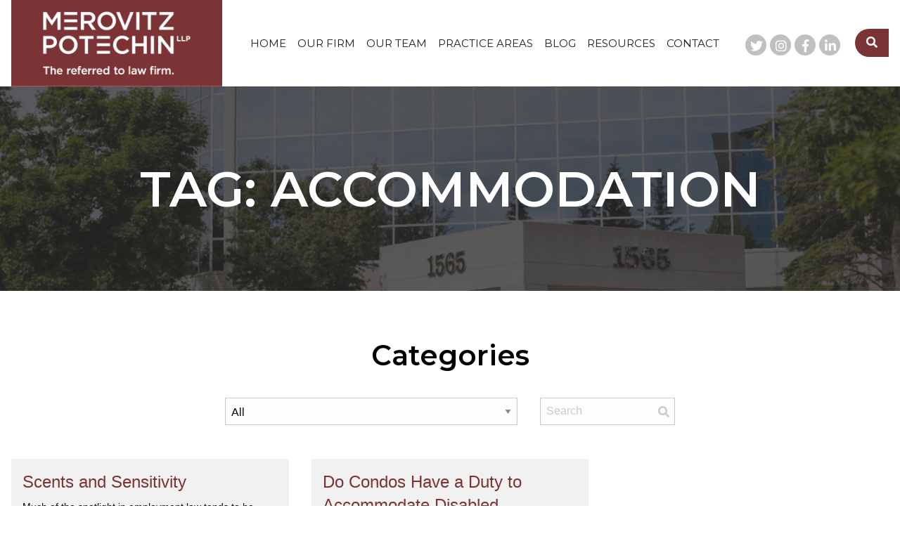

--- FILE ---
content_type: text/html; charset=UTF-8
request_url: https://www.merovitzpotechin.com/tag/accommodation
body_size: 15311
content:
<!doctype html><html lang="en-US" class="no-js"><head> <script type="text/javascript">
/* <![CDATA[ */
var gform;gform||(document.addEventListener("gform_main_scripts_loaded",function(){gform.scriptsLoaded=!0}),document.addEventListener("gform/theme/scripts_loaded",function(){gform.themeScriptsLoaded=!0}),window.addEventListener("DOMContentLoaded",function(){gform.domLoaded=!0}),gform={domLoaded:!1,scriptsLoaded:!1,themeScriptsLoaded:!1,isFormEditor:()=>"function"==typeof InitializeEditor,callIfLoaded:function(o){return!(!gform.domLoaded||!gform.scriptsLoaded||!gform.themeScriptsLoaded&&!gform.isFormEditor()||(gform.isFormEditor()&&console.warn("The use of gform.initializeOnLoaded() is deprecated in the form editor context and will be removed in Gravity Forms 3.1."),o(),0))},initializeOnLoaded:function(o){gform.callIfLoaded(o)||(document.addEventListener("gform_main_scripts_loaded",()=>{gform.scriptsLoaded=!0,gform.callIfLoaded(o)}),document.addEventListener("gform/theme/scripts_loaded",()=>{gform.themeScriptsLoaded=!0,gform.callIfLoaded(o)}),window.addEventListener("DOMContentLoaded",()=>{gform.domLoaded=!0,gform.callIfLoaded(o)}))},hooks:{action:{},filter:{}},addAction:function(o,r,e,t){gform.addHook("action",o,r,e,t)},addFilter:function(o,r,e,t){gform.addHook("filter",o,r,e,t)},doAction:function(o){gform.doHook("action",o,arguments)},applyFilters:function(o){return gform.doHook("filter",o,arguments)},removeAction:function(o,r){gform.removeHook("action",o,r)},removeFilter:function(o,r,e){gform.removeHook("filter",o,r,e)},addHook:function(o,r,e,t,n){null==gform.hooks[o][r]&&(gform.hooks[o][r]=[]);var d=gform.hooks[o][r];null==n&&(n=r+"_"+d.length),gform.hooks[o][r].push({tag:n,callable:e,priority:t=null==t?10:t})},doHook:function(r,o,e){var t;if(e=Array.prototype.slice.call(e,1),null!=gform.hooks[r][o]&&((o=gform.hooks[r][o]).sort(function(o,r){return o.priority-r.priority}),o.forEach(function(o){"function"!=typeof(t=o.callable)&&(t=window[t]),"action"==r?t.apply(null,e):e[0]=t.apply(null,e)})),"filter"==r)return e[0]},removeHook:function(o,r,t,n){var e;null!=gform.hooks[o][r]&&(e=(e=gform.hooks[o][r]).filter(function(o,r,e){return!!(null!=n&&n!=o.tag||null!=t&&t!=o.priority)}),gform.hooks[o][r]=e)}});
/* ]]> */
</script>
  <script async src="https://www.googletagmanager.com/gtag/js?id=AW-853450404"></script> <script>window.dataLayer = window.dataLayer || [];
      function gtag(){dataLayer.push(arguments);}
      gtag('js', new Date());
    
      gtag('config', 'AW-853450404');</script> <script>gtag('config', 'AW-853450404/qXUJCJPs-bIBEKS9-pYD', {
        'phone_conversion_number': '613-563-7544'
      });</script> <meta name="google-site-verification" content="XN_GXc6349eKe_me1svhVHsEBc7xbkAMj2KfXAvTEIA" /><meta charset="UTF-8"><link rel="preload" href="https://www.merovitzpotechin.com/wp-content/uploads/2021/03/TestBanner.jpg" as="image"><link rel="preload" href="https://www.merovitzpotechin.com/wp-content/uploads/2022/08/AdobeStock_412142610_resized.jpg" as="image"><link media="all" href="https://www.merovitzpotechin.com/wp-content/cache/autoptimize/css/autoptimize_28326b96eb18255fe9d751e18a80c1af.css" rel="stylesheet"><title>Accommodation Archives - Merovitz Potechin LLP</title><meta name="viewport" content="width=device-width">  <script>(function(w,d,s,l,i){w[l]=w[l]||[];w[l].push({'gtm.start':
new Date().getTime(),event:'gtm.js'});var f=d.getElementsByTagName(s)[0],
j=d.createElement(s),dl=l!='dataLayer'?'&l='+l:'';j.async=true;j.src=
'https://www.googletagmanager.com/gtm.js?id='+i+dl;f.parentNode.insertBefore(j,f);
})(window,document,'script','dataLayer','GTM-KBCT6X4');</script>  <script id="mcjs">!function(c,h,i,m,p){m=c.createElement(h),p=c.getElementsByTagName(h)[0],m.async=1,m.src=i,p.parentNode.insertBefore(m,p)}(document,"script","https://chimpstatic.com/mcjs-connected/js/users/e8323747914a2509ad454662b/685a076a310f6098770722f08.js");</script> <meta name='robots' content='index, follow, max-image-preview:large, max-snippet:-1, max-video-preview:-1' /><link rel="canonical" href="https://www.merovitzpotechin.com/tag/accommodation/" /><meta property="og:locale" content="en_US" /><meta property="og:type" content="article" /><meta property="og:title" content="Accommodation Archives" /><meta property="og:description" content="Accommodation" /><meta property="og:url" content="https://www.merovitzpotechin.com/tag/accommodation/" /><meta property="og:site_name" content="Merovitz Potechin LLP" /><meta name="twitter:card" content="summary_large_image" /><meta name="twitter:site" content="@MPLawOttawa" /> <script type="application/ld+json" class="yoast-schema-graph">{"@context":"https://schema.org","@graph":[{"@type":"CollectionPage","@id":"https://www.merovitzpotechin.com/tag/accommodation/","url":"https://www.merovitzpotechin.com/tag/accommodation/","name":"Accommodation Archives - Merovitz Potechin LLP","isPartOf":{"@id":"https://www.merovitzpotechin.com/#website"},"primaryImageOfPage":{"@id":"https://www.merovitzpotechin.com/tag/accommodation/#primaryimage"},"image":{"@id":"https://www.merovitzpotechin.com/tag/accommodation/#primaryimage"},"thumbnailUrl":"https://www.merovitzpotechin.com/wp-content/uploads/2020/01/AdobeStock_232080710_resized.jpeg","breadcrumb":{"@id":"https://www.merovitzpotechin.com/tag/accommodation/#breadcrumb"},"inLanguage":"en-US"},{"@type":"ImageObject","inLanguage":"en-US","@id":"https://www.merovitzpotechin.com/tag/accommodation/#primaryimage","url":"https://www.merovitzpotechin.com/wp-content/uploads/2020/01/AdobeStock_232080710_resized.jpeg","contentUrl":"https://www.merovitzpotechin.com/wp-content/uploads/2020/01/AdobeStock_232080710_resized.jpeg","width":998,"height":534,"caption":"Scents in the workplace"},{"@type":"BreadcrumbList","@id":"https://www.merovitzpotechin.com/tag/accommodation/#breadcrumb","itemListElement":[{"@type":"ListItem","position":1,"name":"Home","item":"https://www.merovitzpotechin.com/"},{"@type":"ListItem","position":2,"name":"Accommodation"}]},{"@type":"WebSite","@id":"https://www.merovitzpotechin.com/#website","url":"https://www.merovitzpotechin.com/","name":"Merovitz Potechin LLP","description":"","publisher":{"@id":"https://www.merovitzpotechin.com/#organization"},"potentialAction":[{"@type":"SearchAction","target":{"@type":"EntryPoint","urlTemplate":"https://www.merovitzpotechin.com/?s={search_term_string}"},"query-input":{"@type":"PropertyValueSpecification","valueRequired":true,"valueName":"search_term_string"}}],"inLanguage":"en-US"},{"@type":"Organization","@id":"https://www.merovitzpotechin.com/#organization","name":"Merovitz Potechin LLP","url":"https://www.merovitzpotechin.com/","logo":{"@type":"ImageObject","inLanguage":"en-US","@id":"https://www.merovitzpotechin.com/#/schema/logo/image/","url":"https://www.merovitzpotechin.com/wp-content/uploads/2023/03/Instagram.png","contentUrl":"https://www.merovitzpotechin.com/wp-content/uploads/2023/03/Instagram.png","width":360,"height":360,"caption":"Merovitz Potechin LLP"},"image":{"@id":"https://www.merovitzpotechin.com/#/schema/logo/image/"},"sameAs":["https://www.facebook.com/MPLawOttawa/","https://x.com/MPLawOttawa","https://www.linkedin.com/company/merovitz-potechin/"]}]}</script> <link href='https://fonts.gstatic.com' crossorigin='anonymous' rel='preconnect' /><link rel='stylesheet' id='popup-maker-site-css' href='https://www.merovitzpotechin.com/wp-content/cache/autoptimize/css/autoptimize_single_1894963be5fb94d908bb81233128612e.css?generated=1755226800&#038;ver=1.21.5' media='all' /> <script src="https://www.merovitzpotechin.com/wp-content/cache/autoptimize/js/autoptimize_single_09dd64a64ba840c31a812a3ca25eaeee.js" id="jquery-js"></script> <script type="text/javascript" id="gform_gravityforms-js-extra">var gf_global = {"gf_currency_config":{"name":"Canadian Dollar","symbol_left":"$","symbol_right":"CAD","symbol_padding":" ","thousand_separator":",","decimal_separator":".","decimals":2,"code":"CAD"},"base_url":"https:\/\/www.merovitzpotechin.com\/wp-content\/plugins\/gravityforms","number_formats":[],"spinnerUrl":"https:\/\/www.merovitzpotechin.com\/wp-content\/plugins\/gravityforms\/images\/spinner.svg","version_hash":"28d58de958adeaa555f7ed452a7a5e4f","strings":{"newRowAdded":"New row added.","rowRemoved":"Row removed","formSaved":"The form has been saved.  The content contains the link to return and complete the form."}};
var gf_global = {"gf_currency_config":{"name":"Canadian Dollar","symbol_left":"$","symbol_right":"CAD","symbol_padding":" ","thousand_separator":",","decimal_separator":".","decimals":2,"code":"CAD"},"base_url":"https:\/\/www.merovitzpotechin.com\/wp-content\/plugins\/gravityforms","number_formats":[],"spinnerUrl":"https:\/\/www.merovitzpotechin.com\/wp-content\/plugins\/gravityforms\/images\/spinner.svg","version_hash":"28d58de958adeaa555f7ed452a7a5e4f","strings":{"newRowAdded":"New row added.","rowRemoved":"Row removed","formSaved":"The form has been saved.  The content contains the link to return and complete the form."}};
var gf_global = {"gf_currency_config":{"name":"Canadian Dollar","symbol_left":"$","symbol_right":"CAD","symbol_padding":" ","thousand_separator":",","decimal_separator":".","decimals":2,"code":"CAD"},"base_url":"https:\/\/www.merovitzpotechin.com\/wp-content\/plugins\/gravityforms","number_formats":[],"spinnerUrl":"https:\/\/www.merovitzpotechin.com\/wp-content\/plugins\/gravityforms\/images\/spinner.svg","version_hash":"28d58de958adeaa555f7ed452a7a5e4f","strings":{"newRowAdded":"New row added.","rowRemoved":"Row removed","formSaved":"The form has been saved.  The content contains the link to return and complete the form."}};
var gf_global = {"gf_currency_config":{"name":"Canadian Dollar","symbol_left":"$","symbol_right":"CAD","symbol_padding":" ","thousand_separator":",","decimal_separator":".","decimals":2,"code":"CAD"},"base_url":"https:\/\/www.merovitzpotechin.com\/wp-content\/plugins\/gravityforms","number_formats":[],"spinnerUrl":"https:\/\/www.merovitzpotechin.com\/wp-content\/plugins\/gravityforms\/images\/spinner.svg","version_hash":"28d58de958adeaa555f7ed452a7a5e4f","strings":{"newRowAdded":"New row added.","rowRemoved":"Row removed","formSaved":"The form has been saved.  The content contains the link to return and complete the form."}};
var gform_i18n = {"datepicker":{"days":{"monday":"Mo","tuesday":"Tu","wednesday":"We","thursday":"Th","friday":"Fr","saturday":"Sa","sunday":"Su"},"months":{"january":"January","february":"February","march":"March","april":"April","may":"May","june":"June","july":"July","august":"August","september":"September","october":"October","november":"November","december":"December"},"firstDay":0,"iconText":"Select date"}};
var gf_legacy_multi = {"11":"","2":"1"};
var gform_gravityforms = {"strings":{"invalid_file_extension":"This type of file is not allowed. Must be one of the following:","delete_file":"Delete this file","in_progress":"in progress","file_exceeds_limit":"File exceeds size limit","illegal_extension":"This type of file is not allowed.","max_reached":"Maximum number of files reached","unknown_error":"There was a problem while saving the file on the server","currently_uploading":"Please wait for the uploading to complete","cancel":"Cancel","cancel_upload":"Cancel this upload","cancelled":"Cancelled","error":"Error","message":"Message"},"vars":{"images_url":"https:\/\/www.merovitzpotechin.com\/wp-content\/plugins\/gravityforms\/images"}};</script> <link rel="https://api.w.org/" href="https://www.merovitzpotechin.com/wp-json/" /><link rel="alternate" title="JSON" type="application/json" href="https://www.merovitzpotechin.com/wp-json/wp/v2/tags/218" /><script type="text/javascript" src="//script.crazyegg.com/pages/scripts/0122/5752.js" async="async"></script><link rel="icon" href="https://www.merovitzpotechin.com/wp-content/uploads/2020/04/LinkedIn_Profile-150x150.jpg" sizes="32x32" /><link rel="icon" href="https://www.merovitzpotechin.com/wp-content/uploads/2020/04/LinkedIn_Profile-300x300.jpg" sizes="192x192" /><link rel="apple-touch-icon" href="https://www.merovitzpotechin.com/wp-content/uploads/2020/04/LinkedIn_Profile-300x300.jpg" /><meta name="msapplication-TileImage" content="https://www.merovitzpotechin.com/wp-content/uploads/2020/04/LinkedIn_Profile-300x300.jpg" /></head><body class="archive tag tag-accommodation tag-218 wp-theme-merovitz-potechin contentpage contentpage--archive contentpage--tag"><header class="site-header test"><div class="grid-container"><div class="grid-header"><div class="cell-header"> <a href="https://www.merovitzpotechin.com/" class="site-logo"> <noscript><img src="https://www.merovitzpotechin.com/wp-content/themes/merovitz-potechin/img/logo-tagline-header-small.png" alt="Merovitz Potechin LLP" class="logo-desktop" width="300" height="123"></noscript><img src='data:image/svg+xml,%3Csvg%20xmlns=%22http://www.w3.org/2000/svg%22%20viewBox=%220%200%20300%20123%22%3E%3C/svg%3E' data-src="https://www.merovitzpotechin.com/wp-content/themes/merovitz-potechin/img/logo-tagline-header-small.png" alt="Merovitz Potechin LLP" class="lazyload logo-desktop" width="300" height="123"> <noscript><img src="https://www.merovitzpotechin.com/wp-content/themes/merovitz-potechin/img/logo_tagline_mobile.png" alt="Merovitz Potechin LLP" class="logo-mobile" width="300" height="123"></noscript><img src='data:image/svg+xml,%3Csvg%20xmlns=%22http://www.w3.org/2000/svg%22%20viewBox=%220%200%20300%20123%22%3E%3C/svg%3E' data-src="https://www.merovitzpotechin.com/wp-content/themes/merovitz-potechin/img/logo_tagline_mobile.png" alt="Merovitz Potechin LLP" class="lazyload logo-mobile" width="300" height="123"> </a></div><div class="cell-header"><div class="menu-wrapper"><ul class="menu dropdown" data-responsive-menu='drilldown medium-dropdown' data-parent-link='true'><li class="nav__item  nav__item--home  menu-item"><a  href="https://www.merovitzpotechin.com/">Home</a></li><li class="nav__item  nav__item--our-firm  menu-item is-dropdown-submenu-parent"><a  href="https://www.merovitzpotechin.com/the-firm/">Our Firm</a><ul class="menu"><li class="nav__item  nav__item--about-our-firm "><a  href="https://www.merovitzpotechin.com/the-firm/">About our Firm</a></li><li class="nav__item  nav__item--careers "><a  href="https://www.merovitzpotechin.com/the-firm/careers/">Careers</a></li><li class="nav__item  nav__item--community-involvement "><a  href="https://www.merovitzpotechin.com/the-firm/community-involvement/">Community Involvement</a></li></ul></li><li class="nav__item  nav__item--our-team  menu-item is-dropdown-submenu-parent"><a  href="https://www.merovitzpotechin.com/our-team/">Our Team</a><ul class="menu"><li class="nav__item  nav__item--lawyers  menu-item is-dropdown-submenu-parent"><a  href="https://www.merovitzpotechin.com/our-team/">Lawyers</a><ul class="menu"><li class="nav__item  nav__item--eli-m-udell "><a  href="https://www.merovitzpotechin.com/our-team/eli-m-udell/">Eli M. Udell</a></li><li class="nav__item  nav__item--yasmin-m-vinograd "><a  href="https://www.merovitzpotechin.com/our-team/yasmin-m-vinograd/">Yasmin M. Vinograd</a></li><li class="nav__item  nav__item--brent-timmons "><a  href="https://www.merovitzpotechin.com/our-team/brent-timmons-2/">Brent Timmons</a></li><li class="nav__item  nav__item--luc-bourque "><a  href="https://www.merovitzpotechin.com/our-team/luc-bourque/">Luc Bourque</a></li><li class="nav__item  nav__item--matthew-reardon "><a  href="https://www.merovitzpotechin.com/our-team/matthew-reardon/">Matthew Reardon</a></li><li class="nav__item  nav__item--carly-stewart "><a  href="https://www.merovitzpotechin.com/our-team/carly-stewart/">Carly Stewart</a></li><li class="nav__item  nav__item--ryan-bodnar "><a  href="https://www.merovitzpotechin.com/our-team/ryan-bodnar/">Ryan Bodnar</a></li><li class="nav__item  nav__item--ines-jelic "><a  href="https://www.merovitzpotechin.com/our-team/ines-jelic/">Ines Jelic</a></li><li class="nav__item  nav__item--amanda-underhill "><a  href="https://www.merovitzpotechin.com/our-team/amanda-underhill/">Amanda Underhill</a></li><li class="nav__item  nav__item--samantha-murphy "><a  href="https://www.merovitzpotechin.com/our-team/samantha-murphy/">Samantha Murphy</a></li><li class="nav__item  nav__item--maxim-piva "><a  href="https://www.merovitzpotechin.com/our-team/maxim-piva/">Maxim Piva</a></li><li class="nav__item  nav__item--shunker-chugh "><a  href="https://www.merovitzpotechin.com/our-team/shunker-chugh/">Shunker Chugh</a></li><li class="nav__item  nav__item--maili-mackenzie "><a  href="https://www.merovitzpotechin.com/our-team/maili-mackenzie/">Maili MacKenzie</a></li><li class="nav__item  nav__item--adrian-taylor "><a  href="https://www.merovitzpotechin.com/our-team/adrian-taylor/">Adrian Taylor</a></li><li class="nav__item  nav__item--nuwanthi-dias "><a  href="https://www.merovitzpotechin.com/our-team/nuwanthi-dias/">Nuwanthi Dias</a></li><li class="nav__item  nav__item--keri-gillespie "><a  href="https://www.merovitzpotechin.com/our-team/keri-gillespie/">Keri Gillespie</a></li><li class="nav__item  nav__item--jesse-avery "><a  href="https://www.merovitzpotechin.com/our-team/jesse-avery/">Jesse Avery</a></li><li class="nav__item  nav__item--sara-jetten "><a  href="https://www.merovitzpotechin.com/our-team/sara-jetten/">Sara Jetten</a></li><li class="nav__item  nav__item--of-counsel  menu-item is-dropdown-submenu-parent"><a  href="#">Of Counsel</a><ul class="menu"><li class="nav__item  nav__item--bram-potechin "><a  href="https://www.merovitzpotechin.com/our-team/bram-potechin/">Bram Potechin</a></li><li class="nav__item  nav__item--noah-potechin "><a  href="https://www.merovitzpotechin.com/our-team/noah-potechin/">Noah Potechin</a></li><li class="nav__item  nav__item--mitchell-besner "><a  href="https://www.merovitzpotechin.com/?post_type=lawyer&p=18161">Mitchell Besner</a></li></ul></li><li class="nav__item  nav__item--retired-partners  menu-item is-dropdown-submenu-parent"><a  href="#">Retired Partners</a><ul class="menu"><li class="nav__item  nav__item--chuck-merovitz "><a  href="https://www.merovitzpotechin.com/our-team/chuck-merovitz/">Chuck Merovitz</a></li></ul></li></ul></li><li class="nav__item  nav__item--our-support-team "><a  href="https://www.merovitzpotechin.com/our-staff/">Our Support Team</a></li><li class="nav__item  nav__item--administration "><a  href="https://www.merovitzpotechin.com/administration/">Administration</a></li></ul></li><li class="nav__item  nav__item--practice-areas  menu-item is-dropdown-submenu-parent"><a  href="https://merovitzpotechin.com/#practice-areas">Practice Areas</a><ul class="menu"><li class="nav__item  nav__item--disputes-litigation  menu-item is-dropdown-submenu-parent"><a  href="https://www.merovitzpotechin.com/practice-areas/disputes-litigation/">Disputes &#038; Litigation</a><ul class="menu"><li class="nav__item  nav__item--commercial-disputes "><a  href="https://www.merovitzpotechin.com/practice-areas/disputes-litigation/commercial-disputes/">Commercial Disputes</a></li><li class="nav__item  nav__item--estate-litigation "><a  href="https://www.merovitzpotechin.com/practice-areas/disputes-litigation/estate-litigation/">Estate Litigation</a></li><li class="nav__item  nav__item--contesting-a-will "><a  href="https://www.merovitzpotechin.com/practice-areas/disputes-litigation/contesting-a-will/">Contesting A Will</a></li><li class="nav__item  nav__item--construction-law "><a  href="https://www.merovitzpotechin.com/practice-areas/disputes-litigation/construction-law/">Construction Law</a></li><li class="nav__item  nav__item--real-estate-litigation "><a  href="https://www.merovitzpotechin.com/practice-areas/disputes-litigation/real-estate-litigation/">Real Estate Litigation</a></li><li class="nav__item  nav__item--landlords-commercial-tenants "><a  href="https://www.merovitzpotechin.com/practice-areas/disputes-litigation/landlords-tenants/">Landlords &#038; Commercial Tenants</a></li><li class="nav__item  nav__item--other-disputes "><a  href="https://www.merovitzpotechin.com/practice-areas/disputes-litigation/other-disputes/">Other Disputes</a></li></ul></li><li class="nav__item  nav__item--employment-law  menu-item is-dropdown-submenu-parent"><a  href="https://www.merovitzpotechin.com/practice-areas/employment-law/">Employment Law</a><ul class="menu"><li class="nav__item  nav__item--wrongful-dismissal "><a  href="https://www.merovitzpotechin.com/practice-areas/employment-law/wrongful-dismissal/">Wrongful Dismissal</a></li><li class="nav__item  nav__item--human-rights-in-the-workplace "><a  href="https://www.merovitzpotechin.com/practice-areas/employment-law/human-rights-in-the-workplace/">Human Rights In The Workplace</a></li></ul></li><li class="nav__item  nav__item--insolvency-collections  menu-item is-dropdown-submenu-parent"><a  href="https://www.merovitzpotechin.com/practice-areas/insolvency-collections/">Insolvency &#038; Collections</a><ul class="menu"><li class="nav__item  nav__item--business-insolvency "><a  href="https://www.merovitzpotechin.com/practice-areas/insolvency-collections/business-insolvency/">Business Insolvency</a></li><li class="nav__item  nav__item--personal-bankruptcy "><a  href="https://www.merovitzpotechin.com/practice-areas/insolvency-collections/personal-bankruptcy/">Personal Bankruptcy</a></li><li class="nav__item  nav__item--mortgage-enforcement "><a  href="https://www.merovitzpotechin.com/practice-areas/insolvency-collections/mortgage-enforcement/">Mortgage Enforcement</a></li><li class="nav__item  nav__item--advising-creditors "><a  href="https://www.merovitzpotechin.com/practice-areas/insolvency-collections/advising-creditors/">Advising Creditors</a></li><li class="nav__item  nav__item--advising-trustees "><a  href="https://www.merovitzpotechin.com/practice-areas/insolvency-collections/advising-trustees/">Advising Trustees</a></li></ul></li><li class="nav__item  nav__item--real-estate  menu-item is-dropdown-submenu-parent"><a  href="https://www.merovitzpotechin.com/practice-areas/real-estate/">Real Estate</a><ul class="menu"><li class="nav__item  nav__item--buying-and-selling-your-home "><a  href="https://www.merovitzpotechin.com/practice-areas/real-estate/home-buyers-sellers-residential-real-estate/">Buying and Selling Your Home</a></li><li class="nav__item  nav__item--commercial-transactions "><a  href="https://www.merovitzpotechin.com/practice-areas/real-estate/commercial-transactions/">Commercial Transactions</a></li><li class="nav__item  nav__item--builders-developers "><a  href="https://www.merovitzpotechin.com/practice-areas/real-estate/builders-developers/">Builders &#038; Developers</a></li><li class="nav__item  nav__item--investing-in-real-estate "><a  href="https://www.merovitzpotechin.com/practice-areas/real-estate/investing-in-real-estate/">Investing In Real Estate</a></li><li class="nav__item  nav__item--condominium-law "><a  href="https://www.merovitzpotechin.com/practice-areas/real-estate/condominium-law/">Condominium Law</a></li></ul></li><li class="nav__item  nav__item--business-law  menu-item is-dropdown-submenu-parent"><a  href="https://www.merovitzpotechin.com/practice-areas/business-and-corporate-law/">Business Law</a><ul class="menu"><li class="nav__item  nav__item--banking-and-finance "><a  href="https://www.merovitzpotechin.com/practice-areas/business-and-corporate-law/banking-and-finance/">Banking and Finance</a></li><li class="nav__item  nav__item--corporate-formation-and-governance "><a  href="https://www.merovitzpotechin.com/practice-areas/business-and-corporate-law/corporate-formation-and-governance/">Corporate Formation and Governance</a></li><li class="nav__item  nav__item--commercial-contracting-and-leasing "><a  href="https://www.merovitzpotechin.com/practice-areas/business-and-corporate-law/commercial-contracting-and-leasing/">Commercial Contracting and Leasing</a></li><li class="nav__item  nav__item--ma-and-corporate-transactions "><a  href="https://www.merovitzpotechin.com/practice-areas/business-and-corporate-law/manda-and-corporate-transactions/">M&amp;A and Corporate Transactions</a></li><li class="nav__item  nav__item--corporate-services "><a  href="https://www.merovitzpotechin.com/practice-areas/business-and-corporate-law/corporate-services/">Corporate Services</a></li></ul></li><li class="nav__item  nav__item--wills-trusts-estates  menu-item is-dropdown-submenu-parent"><a  href="https://www.merovitzpotechin.com/practice-areas/wills-trusts-estates/">Wills, Trusts &#038; Estates</a><ul class="menu"><li class="nav__item  nav__item--wills "><a  href="https://www.merovitzpotechin.com/practice-areas/wills-trusts-estates/wills/">Wills</a></li><li class="nav__item  nav__item--trusts "><a  href="https://www.merovitzpotechin.com/practice-areas/wills-trusts-estates/trusts/">Trusts</a></li><li class="nav__item  nav__item--estate-litigation "><a  href="https://www.merovitzpotechin.com/practice-areas/disputes-litigation/estate-litigation/">Estate Litigation</a></li></ul></li></ul></li><li class="nav__item  nav__item--blog "><a  href="https://www.merovitzpotechin.com/blog/">Blog</a></li><li class="nav__item  nav__item--resources  menu-item is-dropdown-submenu-parent"><a  href="https://www.merovitzpotechin.com/helpful-resources/">Resources</a><ul class="menu"><li class="nav__item  nav__item--helpful-resources "><a  href="https://www.merovitzpotechin.com/helpful-resources/">Helpful Resources</a></li><li class="nav__item  nav__item--videos-and-presentations "><a  href="https://www.merovitzpotechin.com/videos/">Videos and Presentations</a></li></ul></li><li class="nav__item  nav__item--contact "><a  href="https://www.merovitzpotechin.com/contact/">Contact</a></li></ul></div></div><div class="cell-header"><div class="header-flex-right"><ul class="social-nav"><li><a data-type="twitter" href="https://twitter.com/MPLawOttawa" target="_blank"><i class="fab fa-twitter"></i><span class="visually-hidden">twitter</span></a></li><li><a data-type="instagram" href="https://www.instagram.com/merovitzpotechin/" target="_blank"><i class="fab fa-instagram"></i><span class="visually-hidden">instagram</span></a></li><li><a data-type="facebook-f" href="https://www.facebook.com/MPLawOttawa/" target="_blank"><i class="fab fa-facebook-f"></i><span class="visually-hidden">facebook-f</span></a></li><li><a data-type="linkedin-in" href="https://www.linkedin.com/company/merovitz-potechin/" target="_blank"><i class="fab fa-linkedin-in"></i><span class="visually-hidden">linkedin-in</span></a></li></ul><div class="header-search-wrapper"> <i class="fas fa-search"></i><form class="search-form searchform" role="search" method="get" action="https://www.merovitzpotechin.com/"><div class="input-group"> <label for="header-search--input" class="visually-hidden">search</label> <input class="input-group-field" placeholder="Search our site" type="text" name="s" id="header-search--input" value=""></div> <button type="submit" class="search-form-submit"><i class="fas fa-search"></i></button></form></div></div></div></div></div> <a href="#" class="btn--mobile-menu"><i class="fas fa-bars"></i><span class="visually-hidden">Menu</span></a></header><div class="mobile-only-nav"> <a href="#" class="button"><i class="fas fa-map-marker-alt"></i> Contact</a><div class="header-search-wrapper"> <i class="fas fa-search"></i><form class="search-form searchform" role="search" method="get" action="https://www.merovitzpotechin.com/"><div class="input-group"> <label for="header-search--input-mobile" class="visually-hidden">search</label> <input class="input-group-field" placeholder="Search our site" type="text" name="s" id="header-search--input-mobile" value=""></div> <button type="submit" class="search-form-submit"><i class="fas fa-search"></i></button></form></div></div><main class="main"><section class="section section--impact page-impact alignfull"><div class="impact-overlay"></div><div class="lazyload parallax-bg" data-bg="https://www.merovitzpotechin.com/wp-content/uploads/2021/03/TestBanner.jpg" style="background-image: url(data:image/svg+xml,%3Csvg%20xmlns=%22http://www.w3.org/2000/svg%22%20viewBox=%220%200%20500%20300%22%3E%3C/svg%3E); background-size: cover; background-position: center center;"></div><div class="grid-container fade-up-and-in"><div class="grid-x"><div class="cell text-center"><h1>Tag: Accommodation</h1></div></div></div></section><section class="section--blog-listings" data-url="https://www.merovitzpotechin.com/tag/accommodation/"><div class="grid-container"><div class="grid-x grid-padding-x"><div class="cell"><div class="context-nav-blog blog-select--wrapper cats"><div class="grid-x grid-padding-x"><div class="cell"><h2>Categories</h2></div><div class="cell medium-8"><div class="blog-select--wrapper--cats"> <select class="select-blog-cat"><option value="https://www.merovitzpotechin.com/blog/">All</option><option value="https://www.merovitzpotechin.com/category/business-law/">Business Law</option><option value="https://www.merovitzpotechin.com/category/disputes-and-litigation/">Disputes and Litigation</option><option value="https://www.merovitzpotechin.com/category/employment-law/">Employment Law</option><option value="https://www.merovitzpotechin.com/category/estate-litigation/">Estate Litigation</option><option value="https://www.merovitzpotechin.com/category/insolvency-collections/">Insolvency and Collections</option><option value="https://www.merovitzpotechin.com/category/litigation/">Litigation</option><option value="https://www.merovitzpotechin.com/category/mp-news/">MP News</option><option value="https://www.merovitzpotechin.com/category/real-estate-law/">Real Estate Law</option><option value="https://www.merovitzpotechin.com/category/uncategorized/">Uncategorized</option><option value="https://www.merovitzpotechin.com/category/wills-and-estates-litigation/">Wills and Estates</option></select></div></div><div class="cell medium-4"><form class="blog-search-form"> <input type="text" class="blog-search" placeholder="Search" > <button type="submit"><i class="fas fa-search"></i></button></form></div></div></div><div class="cell blog-tiles"><div class="grid-x grid-padding-x"><div class="cell medium-4 blog-listing listing-tile simple-fade"><div class="listing-tile--inner"><div class="listing-tile--inner-content"> <a href="https://www.merovitzpotechin.com/scents-and-sensitivity/"><h3>Scents and Sensitivity</h3><p>Much of the spotlight in employment law tends to be dealing with negative workplace behaviours. But we should not lose sight of the seemingly smaller issues that can also be significant to employees and employers. One of these issues is...</p> <img width="998" height="534" src="https://www.merovitzpotechin.com/wp-content/uploads/2020/01/AdobeStock_232080710_resized.jpeg" class="attachment-full size-full wp-post-image" alt="Scents in the workplace" decoding="async" fetchpriority="high" srcset="https://www.merovitzpotechin.com/wp-content/uploads/2020/01/AdobeStock_232080710_resized.jpeg 998w, https://www.merovitzpotechin.com/wp-content/uploads/2020/01/AdobeStock_232080710_resized-300x161.jpeg 300w, https://www.merovitzpotechin.com/wp-content/uploads/2020/01/AdobeStock_232080710_resized-768x411.jpeg 768w" sizes="(max-width: 998px) 100vw, 998px" /> </a><p class="post-byline">By  Merovitz Potechin  on Tuesday January 28, 2020.</p><div class="post-info-links"><div class="categories-list"> <span>Category: </span> <a href="https://www.merovitzpotechin.com/category/employment-law">Employment Law<span>, </span></a></div><div class="tags-list"> <span>Tags: </span> <a href="https://www.merovitzpotechin.com/tag/accommodation">Accommodation<span>, </span></a> <a href="https://www.merovitzpotechin.com/tag/employee">Employee<span>, </span></a> <a href="https://www.merovitzpotechin.com/tag/employer">Employer<span>, </span></a> <a href="https://www.merovitzpotechin.com/tag/employment">Employment<span>, </span></a></div></div></div> <a href="https://www.merovitzpotechin.com/scents-and-sensitivity/" class="button button--red">Read More</a></div></div
 </div><div class="cell medium-4 blog-listing listing-tile simple-fade"><div class="listing-tile--inner"><div class="listing-tile--inner-content"> <a href="https://www.merovitzpotechin.com/do-condos-have-a-duty-to-accommodate-disabled-residents/"><h3>Do Condos Have a Duty to Accommodate Disabled Residents?</h3><p>The Human Rights Tribunal of Ontario (the “Tribunal”) recently released a decision regarding whether condominium corporations in Ontario have a duty to accommodate the specific requests of disabled residents and, the timeframe within which action must be taken. &nbsp;In Polito...</p> <noscript><img width="1000" height="528" src="https://www.merovitzpotechin.com/wp-content/uploads/2019/07/AdobeStock_141440474_resized.jpg" class="attachment-full size-full wp-post-image" alt="Condominium entrance" decoding="async" srcset="https://www.merovitzpotechin.com/wp-content/uploads/2019/07/AdobeStock_141440474_resized.jpg 1000w, https://www.merovitzpotechin.com/wp-content/uploads/2019/07/AdobeStock_141440474_resized-300x158.jpg 300w, https://www.merovitzpotechin.com/wp-content/uploads/2019/07/AdobeStock_141440474_resized-768x406.jpg 768w" sizes="(max-width: 1000px) 100vw, 1000px" /></noscript><img width="1000" height="528" src='data:image/svg+xml,%3Csvg%20xmlns=%22http://www.w3.org/2000/svg%22%20viewBox=%220%200%201000%20528%22%3E%3C/svg%3E' data-src="https://www.merovitzpotechin.com/wp-content/uploads/2019/07/AdobeStock_141440474_resized.jpg" class="lazyload attachment-full size-full wp-post-image" alt="Condominium entrance" decoding="async" data-srcset="https://www.merovitzpotechin.com/wp-content/uploads/2019/07/AdobeStock_141440474_resized.jpg 1000w, https://www.merovitzpotechin.com/wp-content/uploads/2019/07/AdobeStock_141440474_resized-300x158.jpg 300w, https://www.merovitzpotechin.com/wp-content/uploads/2019/07/AdobeStock_141440474_resized-768x406.jpg 768w" data-sizes="(max-width: 1000px) 100vw, 1000px" /> </a><p class="post-byline">By  Merovitz Potechin  on Friday July 26, 2019.</p><div class="post-info-links"><div class="categories-list"> <span>Category: </span> <a href="https://www.merovitzpotechin.com/category/disputes-and-litigation">Disputes and Litigation<span>, </span></a></div><div class="tags-list"> <span>Tags: </span> <a href="https://www.merovitzpotechin.com/tag/accommodation">Accommodation<span>, </span></a> <a href="https://www.merovitzpotechin.com/tag/condominium">Condominium<span>, </span></a> <a href="https://www.merovitzpotechin.com/tag/condominium-disputes">Condominium Disputes<span>, </span></a> <a href="https://www.merovitzpotechin.com/tag/condominium-law">Condominium Law<span>, </span></a> <a href="https://www.merovitzpotechin.com/tag/human-rights">Human Rights<span>, </span></a> <a href="https://www.merovitzpotechin.com/tag/real-estate">Real Estate<span>, </span></a></div></div></div> <a href="https://www.merovitzpotechin.com/do-condos-have-a-duty-to-accommodate-disabled-residents/" class="button button--red">Read More</a></div></div
 </div></div></div></div></div><div class="pagination"></div></section></main><div class="top-footer"><div class="grid-container"><div class="grid-x grid-padding-x align-center"><div class="cell medium-4"> <noscript><img src="https://www.merovitzpotechin.com/wp-content/uploads/2022/01/logo_tagline_footer-300x127.png" alt class="footer-logo" width="200" height="85"></noscript><img src='data:image/svg+xml,%3Csvg%20xmlns=%22http://www.w3.org/2000/svg%22%20viewBox=%220%200%20200%2085%22%3E%3C/svg%3E' data-src="https://www.merovitzpotechin.com/wp-content/uploads/2022/01/logo_tagline_footer-300x127.png" alt class="lazyload footer-logo" width="200" height="85"> <a href="https://www.bestlawfirms.com/" target="_blank" class="footer-badge"> <noscript><img src="https://www.merovitzpotechin.com/wp-content/uploads/2024/11/Best-Law-Firms-New.png" alt=""></noscript><img class="lazyload" src='data:image/svg+xml,%3Csvg%20xmlns=%22http://www.w3.org/2000/svg%22%20viewBox=%220%200%20210%20140%22%3E%3C/svg%3E' data-src="https://www.merovitzpotechin.com/wp-content/uploads/2024/11/Best-Law-Firms-New.png" alt=""> </a></div><div class="cell medium-4"><p class="address-box-title"><b>Address :</b></p><p class="address-box-address">Merovitz Potechin LLP<br>300-1565 Carling Avenue<br>Ottawa, ON K1Z 8R1</p> <a href="https://www.google.com/maps/place/Merovitz+Potechin+LLP/@45.3816499,-75.7473955,17z/data=!3m1!4b1!4m5!3m4!1s0x4cce05b06048ef0b:0x24b5df7d84454208!8m2!3d45.3816462!4d-75.7452068" class="address-box-link" target="_blank">Ottawa Office Map</a><p class="address-box-title test"><b>Phone : </b>613-563-7544</p><p class="address-box-title fax"><b>Fax : </b>613-563-4577</p> <a href="https://www.bestlawyers.com" style="margin-top: 1rem; display:inline-block;" target="_blank"> <noscript><img src="https://www.bestlawyers.com/Logos/ListedFirm/89602/CA/20/O/Basic.png" title="Best Lawyers - Firm Logo" alt="Best Lawyers - Firm Logo"></noscript><img class="lazyload" src='data:image/svg+xml,%3Csvg%20xmlns=%22http://www.w3.org/2000/svg%22%20viewBox=%220%200%20210%20140%22%3E%3C/svg%3E' data-src="https://www.bestlawyers.com/Logos/ListedFirm/89602/CA/20/O/Basic.png" title="Best Lawyers - Firm Logo" alt="Best Lawyers - Firm Logo"> </a></div><div class="cell medium-4"><div class="button-group"> <a href="#" class="open-consultation-popup button button--white">Request A Consultation</a> <a class="button button--white" href="https://g.page/r/CQhCRYR937UkEAI/review" target="_blank">Leave a review</a> <a href="#" class="newsletter-signup-popup button button--white">Newsletter</a></div></div><div class="cell" style="display: none;"> <noscript><img src="https://www.merovitzpotechin.com/wp-content/uploads/2022/01/logo_tagline_footer-300x127.png" alt class="footer-logo" width="200" height="85"></noscript><img src='data:image/svg+xml,%3Csvg%20xmlns=%22http://www.w3.org/2000/svg%22%20viewBox=%220%200%20200%2085%22%3E%3C/svg%3E' data-src="https://www.merovitzpotechin.com/wp-content/uploads/2022/01/logo_tagline_footer-300x127.png" alt class="lazyload footer-logo" width="200" height="85"><p class="address-box-title">Address :</p><p class="address-box-value">Merovitz Potechin LLP<br>300-1565 Carling Avenue<br>Ottawa, ON K1Z 8R1</p><p class="address-box-title">Number :</p><p class="address-box-value">613-563-7544</p><p class="address-box-title">Fax :</p><p class="address-box-value">613-563-4577</p><div class="button-group"> <a class="button button--white" href="https://g.page/r/CQhCRYR937UkEAI/review" target="_blank">Leave a review</a> <a href="#" class="open-consultation-popup button button--white">Request A Consultation</a></div></div></div></div></div><footer class="site-footer"><div class="sub-footer"><div class="grid-container"><div class="grid-x grid-padding-x"><div class="cell text-center"><div class="copyright-text"><p class="copyright">© 2022 by Merovitz Potechin LLP. All rights reserved. <a href="https://www.merovitzpotechin.com/disclaimer/">Disclaimer</a> | <a href="https://www.merovitzpotechin.com/privacy-policy/">Privacy Policy</a> | <a href="https://www.merovitzpotechin.com/sitemap_index.xml">Site Map</a></p></div></div></div></div></div></footer> <script type="speculationrules">{"prefetch":[{"source":"document","where":{"and":[{"href_matches":"\/*"},{"not":{"href_matches":["\/wp-*.php","\/wp-admin\/*","\/wp-content\/uploads\/*","\/wp-content\/*","\/wp-content\/plugins\/*","\/wp-content\/themes\/merovitz-potechin\/*","\/*\\?(.+)"]}},{"not":{"selector_matches":"a[rel~=\"nofollow\"]"}},{"not":{"selector_matches":".no-prefetch, .no-prefetch a"}}]},"eagerness":"conservative"}]}</script> <div 
 id="pum-20635" 
 role="dialog" 
 aria-modal="false"
 aria-labelledby="pum_popup_title_20635"
 class="pum pum-overlay pum-theme-18312 pum-theme-lightbox popmake-overlay click_open" 
 data-popmake="{&quot;id&quot;:20635,&quot;slug&quot;:&quot;newsletter-signup&quot;,&quot;theme_id&quot;:18312,&quot;cookies&quot;:[],&quot;triggers&quot;:[{&quot;type&quot;:&quot;click_open&quot;,&quot;settings&quot;:{&quot;cookie_name&quot;:&quot;&quot;,&quot;extra_selectors&quot;:&quot;.newsletter-signup-popup&quot;}}],&quot;mobile_disabled&quot;:null,&quot;tablet_disabled&quot;:null,&quot;meta&quot;:{&quot;display&quot;:{&quot;stackable&quot;:false,&quot;overlay_disabled&quot;:false,&quot;scrollable_content&quot;:false,&quot;disable_reposition&quot;:false,&quot;size&quot;:&quot;medium&quot;,&quot;responsive_min_width&quot;:&quot;0%&quot;,&quot;responsive_min_width_unit&quot;:false,&quot;responsive_max_width&quot;:&quot;100%&quot;,&quot;responsive_max_width_unit&quot;:false,&quot;custom_width&quot;:&quot;640px&quot;,&quot;custom_width_unit&quot;:false,&quot;custom_height&quot;:&quot;380px&quot;,&quot;custom_height_unit&quot;:false,&quot;custom_height_auto&quot;:false,&quot;location&quot;:&quot;center top&quot;,&quot;position_from_trigger&quot;:false,&quot;position_top&quot;:&quot;100&quot;,&quot;position_left&quot;:&quot;0&quot;,&quot;position_bottom&quot;:&quot;0&quot;,&quot;position_right&quot;:&quot;0&quot;,&quot;position_fixed&quot;:false,&quot;animation_type&quot;:&quot;fade&quot;,&quot;animation_speed&quot;:&quot;350&quot;,&quot;animation_origin&quot;:&quot;center top&quot;,&quot;overlay_zindex&quot;:false,&quot;zindex&quot;:&quot;1999999999&quot;},&quot;close&quot;:{&quot;text&quot;:&quot;&quot;,&quot;button_delay&quot;:&quot;0&quot;,&quot;overlay_click&quot;:false,&quot;esc_press&quot;:false,&quot;f4_press&quot;:false},&quot;click_open&quot;:[]}}"><div id="popmake-20635" class="pum-container popmake theme-18312 pum-responsive pum-responsive-medium responsive size-medium"><div id="pum_popup_title_20635" class="pum-title popmake-title"> Newsletter Signup</div><div class="pum-content popmake-content" tabindex="0"> <script type="text/javascript"></script> <div class='gf_browser_chrome gform_wrapper gravity-theme gform-theme--no-framework' data-form-theme='gravity-theme' data-form-index='0' id='gform_wrapper_378320006' ><div id='gf_378320006' class='gform_anchor' tabindex='-1'></div><div class='gform_heading'><p class='gform_description'></p><p class='gform_required_legend'>&quot;<span class="gfield_required gfield_required_asterisk">*</span>&quot; indicates required fields</p></div><form method='post' enctype='multipart/form-data'  id='gform_378320006'  action='/tag/accommodation#gf_378320006' data-formid='11' novalidate> <input type='hidden' class='gforms-pum' value='{"closepopup":false,"closedelay":0,"openpopup":false,"openpopup_id":0}' /><div class='gform-body gform_body'><div id='gform_fields_378320006' class='gform_fields top_label form_sublabel_above description_below validation_below'><div id="field_11_6" class="gfield gfield--type-honeypot gform_validation_container field_sublabel_above gfield--has-description field_description_below field_validation_below gfield_visibility_visible"  ><label class='gfield_label gform-field-label' for='input_378320006_6'>X/Twitter</label><div class='ginput_container'><input name='input_6' id='input_378320006_6' type='text' value='' autocomplete='new-password'/></div><div class='gfield_description' id='gfield_description_11_6'>This field is for validation purposes and should be left unchanged.</div></div><fieldset id="field_11_2" class="gfield gfield--type-name gfield_contains_required field_sublabel_above gfield--no-description field_description_below field_validation_below gfield_visibility_visible"  ><legend class='gfield_label gform-field-label gfield_label_before_complex' >Name<span class="gfield_required"><span class="gfield_required gfield_required_asterisk">*</span></span></legend><div class='ginput_complex ginput_container ginput_container--name no_prefix has_first_name no_middle_name has_last_name no_suffix gf_name_has_2 ginput_container_name gform-grid-row' id='input_378320006_2'> <span id='input_378320006_2_3_container' class='name_first gform-grid-col gform-grid-col--size-auto' > <label for='input_378320006_2_3' class='gform-field-label gform-field-label--type-sub '>First</label> <input type='text' name='input_2.3' id='input_378320006_2_3' value=''   aria-required='true'    autocomplete="given-name" /> </span> <span id='input_378320006_2_6_container' class='name_last gform-grid-col gform-grid-col--size-auto' > <label for='input_378320006_2_6' class='gform-field-label gform-field-label--type-sub '>Last</label> <input type='text' name='input_2.6' id='input_378320006_2_6' value=''   aria-required='true'    autocomplete="family-name" /> </span></div></fieldset><div id="field_11_5" class="gfield gfield--type-email gfield--width-full gfield_contains_required field_sublabel_above gfield--no-description field_description_below field_validation_below gfield_visibility_visible"  ><label class='gfield_label gform-field-label' for='input_378320006_5'>Email<span class="gfield_required"><span class="gfield_required gfield_required_asterisk">*</span></span></label><div class='ginput_container ginput_container_email'> <input name='input_5' id='input_378320006_5' type='email' value='' class='large'    aria-required="true" aria-invalid="false"  /></div></div><fieldset id="field_11_3" class="gfield gfield--type-checkbox gfield--type-choice gfield_contains_required field_sublabel_above gfield--no-description field_description_below field_validation_below gfield_visibility_visible"  ><legend class='gfield_label gform-field-label gfield_label_before_complex' >Privacy<span class="gfield_required"><span class="gfield_required gfield_required_asterisk">*</span></span></legend><div class='ginput_container ginput_container_checkbox'><div class='gfield_checkbox ' id='input_378320006_3'><div class='gchoice gchoice_11_3_1'> <input class='gfield-choice-input' name='input_3.1' type='checkbox'  value='I agree with the storage and handling of my data by this website.'  id='choice_378320006_11_3_1'   /> <label for='choice_378320006_11_3_1' id='label_378320006_11_3_1' class='gform-field-label gform-field-label--type-inline'>I agree with the storage and handling of my data by this website.</label></div></div></div></fieldset></div></div><div class='gform-footer gform_footer top_label'> <input type='submit' id='gform_submit_button_378320006' class='gform_button button' onclick='gform.submission.handleButtonClick(this);' data-submission-type='submit' value='Submit'  /> <input type='hidden' class='gform_hidden' name='gform_submission_method' data-js='gform_submission_method_11' value='postback' /> <input type='hidden' class='gform_hidden' name='gform_theme' data-js='gform_theme_11' id='gform_theme_11' value='gravity-theme' /> <input type='hidden' class='gform_hidden' name='gform_style_settings' data-js='gform_style_settings_11' id='gform_style_settings_11' value='[]' /> <input type='hidden' class='gform_hidden' name='is_submit_11' value='1' /> <input type='hidden' class='gform_hidden' name='gform_submit' value='11' /> <input type='hidden' class='gform_hidden' name='gform_unique_id' value='' /> <input type='hidden' class='gform_hidden' name='state_11' value='WyJbXSIsIjIxNWEzN2M1N2Y0YWU5NDBlNzc1YjNjZmIxMWZkYmZiIl0=' /> <input type='hidden' autocomplete='off' class='gform_hidden' name='gform_target_page_number_11' id='gform_target_page_number_378320006_11' value='0' /> <input type='hidden' autocomplete='off' class='gform_hidden' name='gform_source_page_number_11' id='gform_source_page_number_378320006_11' value='1' /> <input type='hidden' name='gform_random_id' value='378320006' /><input type='hidden' name='gform_field_values' value='' /></div></form></div><script type="text/javascript">gform.initializeOnLoaded( function() {gformInitSpinner( 378320006, 'https://www.merovitzpotechin.com/wp-content/plugins/gravityforms/images/spinner.svg', true );jQuery('#gform_ajax_frame_378320006').on('load',function(){var contents = jQuery(this).contents().find('*').html();var is_postback = contents.indexOf('GF_AJAX_POSTBACK') >= 0;if(!is_postback){return;}var form_content = jQuery(this).contents().find('#gform_wrapper_378320006');var is_confirmation = jQuery(this).contents().find('#gform_confirmation_wrapper_378320006').length > 0;var is_redirect = contents.indexOf('gformRedirect(){') >= 0;var is_form = form_content.length > 0 && ! is_redirect && ! is_confirmation;var mt = parseInt(jQuery('html').css('margin-top'), 10) + parseInt(jQuery('body').css('margin-top'), 10) + 100;if(is_form){jQuery('#gform_wrapper_378320006').html(form_content.html());if(form_content.hasClass('gform_validation_error')){jQuery('#gform_wrapper_378320006').addClass('gform_validation_error');} else {jQuery('#gform_wrapper_378320006').removeClass('gform_validation_error');}setTimeout( function() { /* delay the scroll by 50 milliseconds to fix a bug in chrome */ jQuery(document).scrollTop(jQuery('#gform_wrapper_378320006').offset().top - mt); }, 50 );if(window['gformInitDatepicker']) {gformInitDatepicker();}if(window['gformInitPriceFields']) {gformInitPriceFields();}var current_page = jQuery('#gform_source_page_number_378320006_11').val();gformInitSpinner( 378320006, 'https://www.merovitzpotechin.com/wp-content/plugins/gravityforms/images/spinner.svg', true );jQuery(document).trigger('gform_page_loaded', [378320006, current_page]);window['gf_submitting_378320006'] = false;}else if(!is_redirect){var confirmation_content = jQuery(this).contents().find('.GF_AJAX_POSTBACK').html();if(!confirmation_content){confirmation_content = contents;}jQuery('#gform_wrapper_378320006').replaceWith(confirmation_content);jQuery(document).scrollTop(jQuery('#gf_378320006').offset().top - mt);jQuery(document).trigger('gform_confirmation_loaded', [378320006]);window['gf_submitting_378320006'] = false;wp.a11y.speak(jQuery('#gform_confirmation_message_378320006').text());}else{jQuery('#gform_378320006').append(contents);if(window['gformRedirect']) {gformRedirect();}}jQuery(document).trigger("gform_pre_post_render", [{ formId: "11", currentPage: "current_page", abort: function() { this.preventDefault(); } }]);        if (event && event.defaultPrevented) {                return;        }        const gformWrapperDiv = document.getElementById( "gform_wrapper_11" );        if ( gformWrapperDiv ) {            const visibilitySpan = document.createElement( "span" );            visibilitySpan.id = "gform_visibility_test_11";            gformWrapperDiv.insertAdjacentElement( "afterend", visibilitySpan );        }        const visibilityTestDiv = document.getElementById( "gform_visibility_test_11" );        let postRenderFired = false;        function triggerPostRender() {            if ( postRenderFired ) {                return;            }            postRenderFired = true;            gform.core.triggerPostRenderEvents( 11, current_page );            if ( visibilityTestDiv ) {                visibilityTestDiv.parentNode.removeChild( visibilityTestDiv );            }        }        function debounce( func, wait, immediate ) {            var timeout;            return function() {                var context = this, args = arguments;                var later = function() {                    timeout = null;                    if ( !immediate ) func.apply( context, args );                };                var callNow = immediate && !timeout;                clearTimeout( timeout );                timeout = setTimeout( later, wait );                if ( callNow ) func.apply( context, args );            };        }        const debouncedTriggerPostRender = debounce( function() {            triggerPostRender();        }, 200 );        if ( visibilityTestDiv && visibilityTestDiv.offsetParent === null ) {            const observer = new MutationObserver( ( mutations ) => {                mutations.forEach( ( mutation ) => {                    if ( mutation.type === 'attributes' && visibilityTestDiv.offsetParent !== null ) {                        debouncedTriggerPostRender();                        observer.disconnect();                    }                });            });            observer.observe( document.body, {                attributes: true,                childList: false,                subtree: true,                attributeFilter: [ 'style', 'class' ],            });        } else {            triggerPostRender();        }    } );} );</script> </div> <button type="button" class="pum-close popmake-close" aria-label="Close"> &times; </button></div></div><div 
 id="pum-19206" 
 role="dialog" 
 aria-modal="false"
 aria-labelledby="pum_popup_title_19206"
 class="pum pum-overlay pum-theme-18312 pum-theme-lightbox popmake-overlay click_open" 
 data-popmake="{&quot;id&quot;:19206,&quot;slug&quot;:&quot;request-a-consultation&quot;,&quot;theme_id&quot;:18312,&quot;cookies&quot;:[{&quot;event&quot;:&quot;on_popup_close&quot;,&quot;settings&quot;:{&quot;name&quot;:&quot;pum-19206&quot;,&quot;key&quot;:&quot;&quot;,&quot;session&quot;:false,&quot;path&quot;:&quot;1&quot;,&quot;time&quot;:&quot;1 month&quot;}},{&quot;event&quot;:&quot;on_popup_close&quot;,&quot;settings&quot;:{&quot;name&quot;:&quot;pum-19206&quot;,&quot;key&quot;:&quot;&quot;,&quot;session&quot;:false,&quot;path&quot;:&quot;1&quot;,&quot;time&quot;:&quot;1 month&quot;}},{&quot;event&quot;:&quot;on_popup_close&quot;,&quot;settings&quot;:{&quot;name&quot;:&quot;pum-19206&quot;,&quot;key&quot;:&quot;&quot;,&quot;session&quot;:false,&quot;path&quot;:&quot;1&quot;,&quot;time&quot;:&quot;1 month&quot;}}],&quot;triggers&quot;:[{&quot;type&quot;:&quot;click_open&quot;,&quot;settings&quot;:{&quot;cookie_name&quot;:&quot;&quot;,&quot;extra_selectors&quot;:&quot;.open-consultation-popup&quot;}},{&quot;type&quot;:&quot;click_open&quot;,&quot;settings&quot;:{&quot;extra_selectors&quot;:&quot;a[href=\&quot;#open-consultation-popup\&quot;]&quot;}}],&quot;mobile_disabled&quot;:null,&quot;tablet_disabled&quot;:null,&quot;meta&quot;:{&quot;display&quot;:{&quot;stackable&quot;:false,&quot;overlay_disabled&quot;:false,&quot;scrollable_content&quot;:false,&quot;disable_reposition&quot;:false,&quot;size&quot;:&quot;medium&quot;,&quot;responsive_min_width&quot;:&quot;0%&quot;,&quot;responsive_min_width_unit&quot;:false,&quot;responsive_max_width&quot;:&quot;100%&quot;,&quot;responsive_max_width_unit&quot;:false,&quot;custom_width&quot;:&quot;640px&quot;,&quot;custom_width_unit&quot;:false,&quot;custom_height&quot;:&quot;380px&quot;,&quot;custom_height_unit&quot;:false,&quot;custom_height_auto&quot;:false,&quot;location&quot;:&quot;center top&quot;,&quot;position_from_trigger&quot;:false,&quot;position_top&quot;:&quot;100&quot;,&quot;position_left&quot;:&quot;0&quot;,&quot;position_bottom&quot;:&quot;0&quot;,&quot;position_right&quot;:&quot;0&quot;,&quot;position_fixed&quot;:false,&quot;animation_type&quot;:&quot;fade&quot;,&quot;animation_speed&quot;:&quot;350&quot;,&quot;animation_origin&quot;:&quot;center top&quot;,&quot;overlay_zindex&quot;:false,&quot;zindex&quot;:&quot;1999999999&quot;},&quot;close&quot;:{&quot;text&quot;:&quot;&quot;,&quot;button_delay&quot;:&quot;0&quot;,&quot;overlay_click&quot;:false,&quot;esc_press&quot;:false,&quot;f4_press&quot;:false},&quot;click_open&quot;:[]}}"><div id="popmake-19206" class="pum-container popmake theme-18312 pum-responsive pum-responsive-medium responsive size-medium"><div id="pum_popup_title_19206" class="pum-title popmake-title"> Request A Consultation</div><div class="pum-content popmake-content" tabindex="0"><div class='gf_browser_chrome gform_wrapper gform_legacy_markup_wrapper gform-theme--no-framework' data-form-theme='legacy' data-form-index='0' id='gform_wrapper_1868019596' ><div id='gf_1868019596' class='gform_anchor' tabindex='-1'></div><div class='gform_heading'><h3 class="gform_title">Request A Consultation</h3><p class='gform_description'>Below is a questionnaire seeking information that will enable us to determine whether we can potentially help you.  Please answer the questions accurately and fully, as this will ensure your inquiry is reviewed more quickly. 
Please note that we do not offer free consultations. We may request a deposit for fees (a retainer) prior to setting up a meeting with one of our lawyers, particularly for matters that relate to disputes or litigation.</p></div><form method='post' enctype='multipart/form-data'  id='gform_1868019596'  action='/tag/accommodation#gf_1868019596' data-formid='2' novalidate> <input type='hidden' class='gforms-pum' value='{"closepopup":false,"closedelay":0,"openpopup":false,"openpopup_id":0}' /><div class='gform-body gform_body'><ul id='gform_fields_1868019596' class='gform_fields top_label form_sublabel_below description_below validation_below'><li id="field_2_7" class="gfield gfield--type-name gfield--input-type-name gfield_contains_required field_sublabel_below gfield--no-description field_description_below field_validation_below gfield_visibility_visible"  ><label class='gfield_label gform-field-label gfield_label_before_complex' >Name<span class="gfield_required"><span class="gfield_required gfield_required_asterisk">*</span></span></label><div class='ginput_complex ginput_container ginput_container--name no_prefix has_first_name no_middle_name has_last_name no_suffix gf_name_has_2 ginput_container_name gform-grid-row' id='input_1868019596_7'> <span id='input_1868019596_7_3_container' class='name_first gform-grid-col gform-grid-col--size-auto' > <input type='text' name='input_7.3' id='input_1868019596_7_3' value=''   aria-required='true'     /> <label for='input_1868019596_7_3' class='gform-field-label gform-field-label--type-sub '>First Name</label> </span> <span id='input_1868019596_7_6_container' class='name_last gform-grid-col gform-grid-col--size-auto' > <input type='text' name='input_7.6' id='input_1868019596_7_6' value=''   aria-required='true'     /> <label for='input_1868019596_7_6' class='gform-field-label gform-field-label--type-sub '>Last Name</label> </span></div></li><li id="field_2_2" class="gfield gfield--type-email gfield--input-type-email gfield_contains_required field_sublabel_below gfield--no-description field_description_below field_validation_below gfield_visibility_visible"  ><label class='gfield_label gform-field-label' for='input_1868019596_2'>Email<span class="gfield_required"><span class="gfield_required gfield_required_asterisk">*</span></span></label><div class='ginput_container ginput_container_email'> <input name='input_2' id='input_1868019596_2' type='email' value='' class='large'   placeholder='* Email' aria-required="true" aria-invalid="false"  /></div></li><li id="field_2_3" class="gfield gfield--type-phone gfield--input-type-phone gfield_contains_required field_sublabel_below gfield--no-description field_description_below field_validation_below gfield_visibility_visible"  ><label class='gfield_label gform-field-label' for='input_1868019596_3'>Phone<span class="gfield_required"><span class="gfield_required gfield_required_asterisk">*</span></span></label><div class='ginput_container ginput_container_phone'><input name='input_3' id='input_1868019596_3' type='tel' value='' class='large'  placeholder='* Phone Number' aria-required="true" aria-invalid="false"   /></div></li><li id="field_2_5" class="gfield gfield--type-select gfield--input-type-select gfield_contains_required field_sublabel_below gfield--no-description field_description_above field_validation_below gfield_visibility_visible"  ><label class='gfield_label gform-field-label' for='input_1868019596_5'>How did you hear about us?<span class="gfield_required"><span class="gfield_required gfield_required_asterisk">*</span></span></label><div class='ginput_container ginput_container_select'><select name='input_5' id='input_1868019596_5' class='large gfield_select'    aria-required="true" aria-invalid="false" ><option value='' selected='selected' class='gf_placeholder'>How did you hear about us?</option><option value='Accountant Referral' >Accountant Referral</option><option value='Advertisement / Signage' >Advertisement / Signage</option><option value='Bank Referral' >Bank Referral</option><option value='Bing' >Bing</option><option value='Broker Referral' >Broker Referral</option><option value='Event / Seminar' >Event / Seminar</option><option value='Family / Friend' >Family / Friend</option><option value='Facebook' >Facebook</option><option value='Google' >Google</option><option value='Insolvency Trustee Referral' >Insolvency Trustee Referral</option><option value='Law Firm / Lawyer Referral' >Law Firm / Lawyer Referral</option><option value='Lawyer.com' >Lawyer.com</option><option value='Law Society of Ontario' >Law Society of Ontario</option><option value='LinkedIn' >LinkedIn</option><option value='Merovitz Potechin Lawyer / Staff Referral' >Merovitz Potechin Lawyer / Staff Referral</option><option value='Real Estate Agent Referral' >Real Estate Agent Referral</option><option value='Yelp' >Yelp</option><option value='OTHER' >OTHER</option></select></div></li><li id="field_2_6" class="gfield gfield--type-text gfield--input-type-text gfield--width-full field_sublabel_below gfield--no-description field_description_below field_validation_below gfield_visibility_visible"  ><label class='gfield_label gform-field-label' for='input_1868019596_6'>If you selected &quot;OTHER&quot; please indicate:</label><div class='ginput_container ginput_container_text'><input name='input_6' id='input_1868019596_6' type='text' value='' class='large'    placeholder='If you selected &quot;OTHER&quot; please indicate:'  aria-invalid="false"   /></div></li><li id="field_2_10" class="gfield gfield--type-select gfield--input-type-select gfield--width-full gfield_contains_required field_sublabel_below gfield--no-description field_description_below field_validation_below gfield_visibility_visible"  ><label class='gfield_label gform-field-label' for='input_1868019596_10'>Area of Assistance<span class="gfield_required"><span class="gfield_required gfield_required_asterisk">*</span></span></label><div class='ginput_container ginput_container_select'><select name='input_10' id='input_1868019596_10' class='large gfield_select'    aria-required="true" aria-invalid="false" ><option value='' selected='selected' class='gf_placeholder'>Area of Assistance</option><option value='Will / Powers of Attorney' >Will / Powers of Attorney</option><option value='Corporate / Business Law' >Corporate / Business Law</option><option value='Real Estate' >Real Estate</option><option value='Estate Litigation' >Estate Litigation</option><option value='General Litigation and Disputes' >General Litigation and Disputes</option><option value='Employment Law' >Employment Law</option><option value='Unknown' >Unknown</option></select></div></li><li id="field_2_4" class="gfield gfield--type-textarea gfield--input-type-textarea gfield_contains_required field_sublabel_below gfield--no-description field_description_below field_validation_below gfield_visibility_visible"  ><label class='gfield_label gform-field-label' for='input_1868019596_4'>Brief description of your legal issue<span class="gfield_required"><span class="gfield_required gfield_required_asterisk">*</span></span></label><div class='ginput_container ginput_container_textarea'><textarea name='input_4' id='input_1868019596_4' class='textarea large'    placeholder='Brief description of your legal issue' aria-required="true" aria-invalid="false"   rows='10' cols='50'></textarea></div></li></ul></div><div class='gform-footer gform_footer top_label'> <input type='submit' id='gform_submit_button_1868019596' class='gform_button button' onclick='gform.submission.handleButtonClick(this);' data-submission-type='submit' value='Submit'  /> <input type='hidden' class='gform_hidden' name='gform_submission_method' data-js='gform_submission_method_2' value='postback' /> <input type='hidden' class='gform_hidden' name='gform_theme' data-js='gform_theme_2' id='gform_theme_2' value='legacy' /> <input type='hidden' class='gform_hidden' name='gform_style_settings' data-js='gform_style_settings_2' id='gform_style_settings_2' value='[]' /> <input type='hidden' class='gform_hidden' name='is_submit_2' value='1' /> <input type='hidden' class='gform_hidden' name='gform_submit' value='2' /> <input type='hidden' class='gform_hidden' name='gform_unique_id' value='' /> <input type='hidden' class='gform_hidden' name='state_2' value='WyJbXSIsIjIxNWEzN2M1N2Y0YWU5NDBlNzc1YjNjZmIxMWZkYmZiIl0=' /> <input type='hidden' autocomplete='off' class='gform_hidden' name='gform_target_page_number_2' id='gform_target_page_number_1868019596_2' value='0' /> <input type='hidden' autocomplete='off' class='gform_hidden' name='gform_source_page_number_2' id='gform_source_page_number_1868019596_2' value='1' /> <input type='hidden' name='gform_random_id' value='1868019596' /><input type='hidden' name='gform_field_values' value='' /></div></form></div><script type="text/javascript">gform.initializeOnLoaded( function() {gformInitSpinner( 1868019596, 'https://www.merovitzpotechin.com/wp-content/plugins/gravityforms/images/spinner.svg', true );jQuery('#gform_ajax_frame_1868019596').on('load',function(){var contents = jQuery(this).contents().find('*').html();var is_postback = contents.indexOf('GF_AJAX_POSTBACK') >= 0;if(!is_postback){return;}var form_content = jQuery(this).contents().find('#gform_wrapper_1868019596');var is_confirmation = jQuery(this).contents().find('#gform_confirmation_wrapper_1868019596').length > 0;var is_redirect = contents.indexOf('gformRedirect(){') >= 0;var is_form = form_content.length > 0 && ! is_redirect && ! is_confirmation;var mt = parseInt(jQuery('html').css('margin-top'), 10) + parseInt(jQuery('body').css('margin-top'), 10) + 100;if(is_form){jQuery('#gform_wrapper_1868019596').html(form_content.html());if(form_content.hasClass('gform_validation_error')){jQuery('#gform_wrapper_1868019596').addClass('gform_validation_error');} else {jQuery('#gform_wrapper_1868019596').removeClass('gform_validation_error');}setTimeout( function() { /* delay the scroll by 50 milliseconds to fix a bug in chrome */ jQuery(document).scrollTop(jQuery('#gform_wrapper_1868019596').offset().top - mt); }, 50 );if(window['gformInitDatepicker']) {gformInitDatepicker();}if(window['gformInitPriceFields']) {gformInitPriceFields();}var current_page = jQuery('#gform_source_page_number_1868019596_2').val();gformInitSpinner( 1868019596, 'https://www.merovitzpotechin.com/wp-content/plugins/gravityforms/images/spinner.svg', true );jQuery(document).trigger('gform_page_loaded', [1868019596, current_page]);window['gf_submitting_1868019596'] = false;}else if(!is_redirect){var confirmation_content = jQuery(this).contents().find('.GF_AJAX_POSTBACK').html();if(!confirmation_content){confirmation_content = contents;}jQuery('#gform_wrapper_1868019596').replaceWith(confirmation_content);jQuery(document).scrollTop(jQuery('#gf_1868019596').offset().top - mt);jQuery(document).trigger('gform_confirmation_loaded', [1868019596]);window['gf_submitting_1868019596'] = false;wp.a11y.speak(jQuery('#gform_confirmation_message_1868019596').text());}else{jQuery('#gform_1868019596').append(contents);if(window['gformRedirect']) {gformRedirect();}}jQuery(document).trigger("gform_pre_post_render", [{ formId: "2", currentPage: "current_page", abort: function() { this.preventDefault(); } }]);        if (event && event.defaultPrevented) {                return;        }        const gformWrapperDiv = document.getElementById( "gform_wrapper_2" );        if ( gformWrapperDiv ) {            const visibilitySpan = document.createElement( "span" );            visibilitySpan.id = "gform_visibility_test_2";            gformWrapperDiv.insertAdjacentElement( "afterend", visibilitySpan );        }        const visibilityTestDiv = document.getElementById( "gform_visibility_test_2" );        let postRenderFired = false;        function triggerPostRender() {            if ( postRenderFired ) {                return;            }            postRenderFired = true;            gform.core.triggerPostRenderEvents( 2, current_page );            if ( visibilityTestDiv ) {                visibilityTestDiv.parentNode.removeChild( visibilityTestDiv );            }        }        function debounce( func, wait, immediate ) {            var timeout;            return function() {                var context = this, args = arguments;                var later = function() {                    timeout = null;                    if ( !immediate ) func.apply( context, args );                };                var callNow = immediate && !timeout;                clearTimeout( timeout );                timeout = setTimeout( later, wait );                if ( callNow ) func.apply( context, args );            };        }        const debouncedTriggerPostRender = debounce( function() {            triggerPostRender();        }, 200 );        if ( visibilityTestDiv && visibilityTestDiv.offsetParent === null ) {            const observer = new MutationObserver( ( mutations ) => {                mutations.forEach( ( mutation ) => {                    if ( mutation.type === 'attributes' && visibilityTestDiv.offsetParent !== null ) {                        debouncedTriggerPostRender();                        observer.disconnect();                    }                });            });            observer.observe( document.body, {                attributes: true,                childList: false,                subtree: true,                attributeFilter: [ 'style', 'class' ],            });        } else {            triggerPostRender();        }    } );} );</script> </div> <button type="button" class="pum-close popmake-close" aria-label="Close"> &times; </button></div></div> <noscript><style>.lazyload{display:none;}</style></noscript><script data-noptimize="1">window.lazySizesConfig=window.lazySizesConfig||{};window.lazySizesConfig.loadMode=1;</script><script async data-noptimize="1" src='https://www.merovitzpotechin.com/wp-content/plugins/autoptimize/classes/external/js/lazysizes.min.js'></script> <script src="https://www.merovitzpotechin.com/wp-includes/js/dist/dom-ready.min.js" id="wp-dom-ready-js"></script> <script src="https://www.merovitzpotechin.com/wp-includes/js/dist/hooks.min.js" id="wp-hooks-js"></script> <script src="https://www.merovitzpotechin.com/wp-includes/js/dist/i18n.min.js" id="wp-i18n-js"></script> <script id="wp-i18n-js-after">wp.i18n.setLocaleData( { 'text direction\u0004ltr': [ 'ltr' ] } );</script> <script src="https://www.merovitzpotechin.com/wp-includes/js/dist/a11y.min.js" id="wp-a11y-js"></script> <script type="text/javascript" id="gform_gravityforms_theme-js-extra">var gform_theme_config = {"common":{"form":{"honeypot":{"version_hash":"28d58de958adeaa555f7ed452a7a5e4f"},"ajax":{"ajaxurl":"https:\/\/www.merovitzpotechin.com\/wp-admin\/admin-ajax.php","ajax_submission_nonce":"b959f5578b","i18n":{"step_announcement":"Step %1$s of %2$s, %3$s","unknown_error":"There was an unknown error processing your request. Please try again."}}}},"hmr_dev":"","public_path":"https:\/\/www.merovitzpotechin.com\/wp-content\/plugins\/gravityforms\/assets\/js\/dist\/","config_nonce":"babd2ce426"};</script> <script type="text/javascript" id="popup-maker-site-js-extra">var pum_vars = {"version":"1.21.5","pm_dir_url":"https:\/\/www.merovitzpotechin.com\/wp-content\/plugins\/popup-maker\/","ajaxurl":"https:\/\/www.merovitzpotechin.com\/wp-admin\/admin-ajax.php","restapi":"https:\/\/www.merovitzpotechin.com\/wp-json\/pum\/v1","rest_nonce":null,"default_theme":"18311","debug_mode":"","disable_tracking":"","home_url":"\/","message_position":"top","core_sub_forms_enabled":"1","popups":[],"cookie_domain":"","analytics_enabled":"1","analytics_route":"analytics","analytics_api":"https:\/\/www.merovitzpotechin.com\/wp-json\/pum\/v1"};
var pum_sub_vars = {"ajaxurl":"https:\/\/www.merovitzpotechin.com\/wp-admin\/admin-ajax.php","message_position":"top"};
var pum_popups = {"pum-20635":{"triggers":[{"type":"click_open","settings":{"cookie_name":"","extra_selectors":".newsletter-signup-popup"}}],"cookies":[],"disable_on_mobile":false,"disable_on_tablet":false,"atc_promotion":null,"explain":null,"type_section":null,"theme_id":"18312","size":"medium","responsive_min_width":"0%","responsive_max_width":"100%","custom_width":"640px","custom_height_auto":false,"custom_height":"380px","scrollable_content":false,"animation_type":"fade","animation_speed":"350","animation_origin":"center top","open_sound":"none","custom_sound":"","location":"center top","position_top":"100","position_bottom":"0","position_left":"0","position_right":"0","position_from_trigger":false,"position_fixed":false,"overlay_disabled":false,"stackable":false,"disable_reposition":false,"zindex":"1999999999","close_button_delay":"0","fi_promotion":null,"close_on_form_submission":false,"close_on_form_submission_delay":"0","close_on_overlay_click":false,"close_on_esc_press":false,"close_on_f4_press":false,"disable_form_reopen":false,"disable_accessibility":false,"theme_slug":"lightbox","id":20635,"slug":"newsletter-signup"},"pum-19206":{"triggers":[{"type":"click_open","settings":{"cookie_name":"","extra_selectors":".open-consultation-popup"}},{"type":"click_open","settings":{"extra_selectors":"a[href=\"#open-consultation-popup\"]"}}],"cookies":[{"event":"on_popup_close","settings":{"name":"pum-19206","key":"","session":false,"path":"1","time":"1 month"}},{"event":"on_popup_close","settings":{"name":"pum-19206","key":"","session":false,"path":"1","time":"1 month"}},{"event":"on_popup_close","settings":{"name":"pum-19206","key":"","session":false,"path":"1","time":"1 month"}}],"disable_on_mobile":false,"disable_on_tablet":false,"atc_promotion":null,"explain":null,"type_section":null,"theme_id":"18312","size":"medium","responsive_min_width":"0%","responsive_max_width":"100%","custom_width":"640px","custom_height_auto":false,"custom_height":"380px","scrollable_content":false,"animation_type":"fade","animation_speed":"350","animation_origin":"center top","open_sound":"none","custom_sound":"","location":"center top","position_top":"100","position_bottom":"0","position_left":"0","position_right":"0","position_from_trigger":false,"position_fixed":false,"overlay_disabled":false,"stackable":false,"disable_reposition":false,"zindex":"1999999999","close_button_delay":"0","fi_promotion":null,"close_on_form_submission":false,"close_on_form_submission_delay":"0","close_on_overlay_click":false,"close_on_esc_press":false,"close_on_f4_press":false,"disable_form_reopen":false,"disable_accessibility":false,"theme_slug":"lightbox","id":19206,"slug":"request-a-consultation"}};</script> <script type="text/javascript">gform.initializeOnLoaded( function() { jQuery(document).on('gform_post_render', function(event, formId, currentPage){if(formId == 11) {} } );jQuery(document).on('gform_post_conditional_logic', function(event, formId, fields, isInit){} ) } );</script> <script type="text/javascript">gform.initializeOnLoaded( function() {jQuery(document).trigger("gform_pre_post_render", [{ formId: "11", currentPage: "1", abort: function() { this.preventDefault(); } }]);        if (event && event.defaultPrevented) {                return;        }        const gformWrapperDiv = document.getElementById( "gform_wrapper_11" );        if ( gformWrapperDiv ) {            const visibilitySpan = document.createElement( "span" );            visibilitySpan.id = "gform_visibility_test_11";            gformWrapperDiv.insertAdjacentElement( "afterend", visibilitySpan );        }        const visibilityTestDiv = document.getElementById( "gform_visibility_test_11" );        let postRenderFired = false;        function triggerPostRender() {            if ( postRenderFired ) {                return;            }            postRenderFired = true;            gform.core.triggerPostRenderEvents( 11, 1 );            if ( visibilityTestDiv ) {                visibilityTestDiv.parentNode.removeChild( visibilityTestDiv );            }        }        function debounce( func, wait, immediate ) {            var timeout;            return function() {                var context = this, args = arguments;                var later = function() {                    timeout = null;                    if ( !immediate ) func.apply( context, args );                };                var callNow = immediate && !timeout;                clearTimeout( timeout );                timeout = setTimeout( later, wait );                if ( callNow ) func.apply( context, args );            };        }        const debouncedTriggerPostRender = debounce( function() {            triggerPostRender();        }, 200 );        if ( visibilityTestDiv && visibilityTestDiv.offsetParent === null ) {            const observer = new MutationObserver( ( mutations ) => {                mutations.forEach( ( mutation ) => {                    if ( mutation.type === 'attributes' && visibilityTestDiv.offsetParent !== null ) {                        debouncedTriggerPostRender();                        observer.disconnect();                    }                });            });            observer.observe( document.body, {                attributes: true,                childList: false,                subtree: true,                attributeFilter: [ 'style', 'class' ],            });        } else {            triggerPostRender();        }    } );</script> <script type="text/javascript">gform.initializeOnLoaded( function() { jQuery(document).on('gform_post_render', function(event, formId, currentPage){if(formId == 2) {gformInitChosenFields('#input_2_5','No results matched');if(typeof Placeholders != 'undefined'){
                        Placeholders.enable();
                    }jQuery('#input_2_3').mask('(999) 999-9999').bind('keypress', function(e){if(e.which == 13){jQuery(this).blur();} } );} } );jQuery(document).on('gform_post_conditional_logic', function(event, formId, fields, isInit){gformInitChosenFields('#input_2_5','No results matched');} ) } );</script> <script type="text/javascript">gform.initializeOnLoaded( function() {jQuery(document).trigger("gform_pre_post_render", [{ formId: "2", currentPage: "1", abort: function() { this.preventDefault(); } }]);        if (event && event.defaultPrevented) {                return;        }        const gformWrapperDiv = document.getElementById( "gform_wrapper_2" );        if ( gformWrapperDiv ) {            const visibilitySpan = document.createElement( "span" );            visibilitySpan.id = "gform_visibility_test_2";            gformWrapperDiv.insertAdjacentElement( "afterend", visibilitySpan );        }        const visibilityTestDiv = document.getElementById( "gform_visibility_test_2" );        let postRenderFired = false;        function triggerPostRender() {            if ( postRenderFired ) {                return;            }            postRenderFired = true;            gform.core.triggerPostRenderEvents( 2, 1 );            if ( visibilityTestDiv ) {                visibilityTestDiv.parentNode.removeChild( visibilityTestDiv );            }        }        function debounce( func, wait, immediate ) {            var timeout;            return function() {                var context = this, args = arguments;                var later = function() {                    timeout = null;                    if ( !immediate ) func.apply( context, args );                };                var callNow = immediate && !timeout;                clearTimeout( timeout );                timeout = setTimeout( later, wait );                if ( callNow ) func.apply( context, args );            };        }        const debouncedTriggerPostRender = debounce( function() {            triggerPostRender();        }, 200 );        if ( visibilityTestDiv && visibilityTestDiv.offsetParent === null ) {            const observer = new MutationObserver( ( mutations ) => {                mutations.forEach( ( mutation ) => {                    if ( mutation.type === 'attributes' && visibilityTestDiv.offsetParent !== null ) {                        debouncedTriggerPostRender();                        observer.disconnect();                    }                });            });            observer.observe( document.body, {                attributes: true,                childList: false,                subtree: true,                attributeFilter: [ 'style', 'class' ],            });        } else {            triggerPostRender();        }    } );</script> <script defer src="https://www.merovitzpotechin.com/wp-content/cache/autoptimize/js/autoptimize_3de9efaf21ab9819c7c523812dc7a73b.js"></script><script defer src="https://static.cloudflareinsights.com/beacon.min.js/vcd15cbe7772f49c399c6a5babf22c1241717689176015" integrity="sha512-ZpsOmlRQV6y907TI0dKBHq9Md29nnaEIPlkf84rnaERnq6zvWvPUqr2ft8M1aS28oN72PdrCzSjY4U6VaAw1EQ==" data-cf-beacon='{"version":"2024.11.0","token":"30e9e0688aa44b5bb15021d42a7e6741","r":1,"server_timing":{"name":{"cfCacheStatus":true,"cfEdge":true,"cfExtPri":true,"cfL4":true,"cfOrigin":true,"cfSpeedBrain":true},"location_startswith":null}}' crossorigin="anonymous"></script>
</body></html>